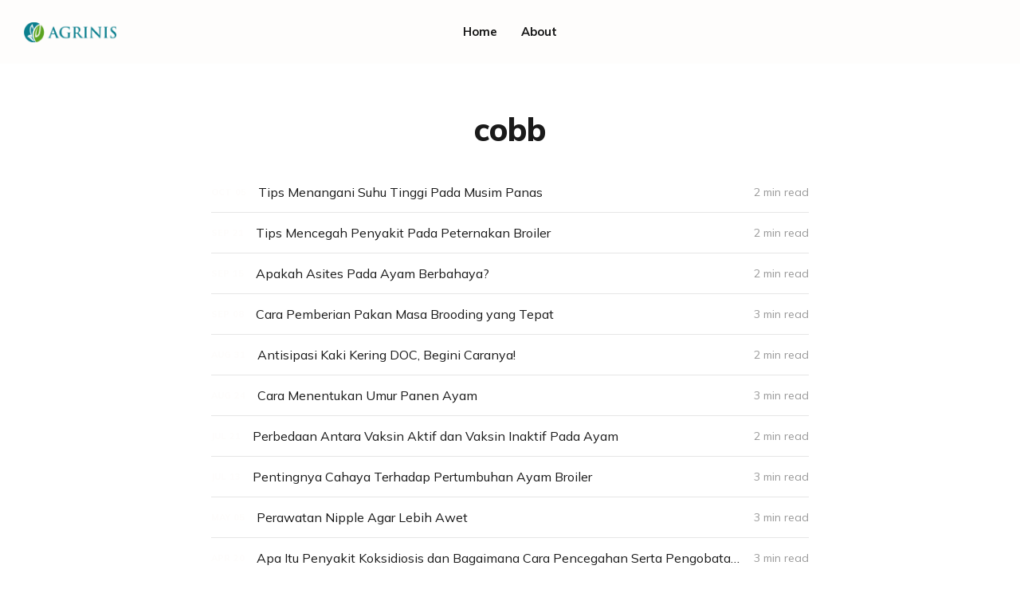

--- FILE ---
content_type: text/html; charset=utf-8
request_url: https://blog.agrinis.com/tag/cobb/
body_size: 7321
content:
<!DOCTYPE html>
<html lang="en">

<head>
    <meta charset="utf-8">
    <meta name="viewport" content="width=device-width, initial-scale=1">
    <title>cobb - Agrinis Blog</title>

    <link rel="preconnect" href="https://fonts.gstatic.com">
    <link rel="stylesheet" href="https://fonts.googleapis.com/css2?family=Mulish:ital,wght@0,400;0,700;0,800;1,400;1,700&family=Lora:ital,wght@0,400;0,700;1,400;1,700&display=swap">

    <link rel="stylesheet" href="/assets/built/screen.css?v=121d37e222">

    <link rel="icon" href="https://blog.agrinis.com/content/images/size/w256h256/2022/05/Agr-for-web-ico-2.png" type="image/png" />
    <link rel="canonical" href="https://blog.agrinis.com/tag/cobb/" />
    <meta name="referrer" content="no-referrer-when-downgrade" />
    <link rel="next" href="https://blog.agrinis.com/tag/cobb/page/2/" />
    
    <meta property="og:site_name" content="Agrinis Blog" />
    <meta property="og:type" content="website" />
    <meta property="og:title" content="cobb - Agrinis Blog" />
    <meta property="og:description" content="Media untuk berbagi informasi tentang industri broiler di Indonesia. Agrinis memberdayakan peternak dengan teknologi modern untuk hasil budidaya optimal." />
    <meta property="og:url" content="https://blog.agrinis.com/tag/cobb/" />
    <meta property="og:image" content="https://blog.agrinis.com/content/images/2022/09/Group-10780.png" />
    <meta name="twitter:card" content="summary_large_image" />
    <meta name="twitter:title" content="cobb - Agrinis Blog" />
    <meta name="twitter:description" content="Media untuk berbagi informasi tentang industri broiler di Indonesia. Agrinis memberdayakan peternak dengan teknologi modern untuk hasil budidaya optimal." />
    <meta name="twitter:url" content="https://blog.agrinis.com/tag/cobb/" />
    <meta name="twitter:image" content="https://blog.agrinis.com/content/images/2022/09/Group-10780.png" />
    <meta property="og:image:width" content="2000" />
    <meta property="og:image:height" content="673" />
    
    <script type="application/ld+json">
{
    "@context": "https://schema.org",
    "@type": "Series",
    "publisher": {
        "@type": "Organization",
        "name": "Agrinis Blog",
        "url": "https://blog.agrinis.com/",
        "logo": {
            "@type": "ImageObject",
            "url": "https://blog.agrinis.com/content/images/2022/09/nav-logo-main-1.png"
        }
    },
    "url": "https://blog.agrinis.com/tag/cobb/",
    "name": "cobb",
    "mainEntityOfPage": {
        "@type": "WebPage",
        "@id": "https://blog.agrinis.com/"
    }
}
    </script>

    <meta name="generator" content="Ghost 5.25" />
    <link rel="alternate" type="application/rss+xml" title="Agrinis Blog" href="https://blog.agrinis.com/rss/" />
    
    <script defer src="https://cdn.jsdelivr.net/ghost/sodo-search@~1.1/umd/sodo-search.min.js" data-key="5eafe9d5c49b4730fb0f8056e9" data-styles="https://cdn.jsdelivr.net/ghost/sodo-search@~1.1/umd/main.css" data-sodo-search="https://blog.agrinis.com/" crossorigin="anonymous"></script>
    <script defer src="/public/cards.min.js?v=121d37e222"></script>
    <link rel="stylesheet" type="text/css" href="/public/cards.min.css?v=121d37e222">
    <style type="text/css">
    #ghost-portal-root {
        display: none;
    }
    .cover-form {
        display: none;
    }
    .members-login {
        display: none;
    }
	.footer-nav {
   		display: none; 
    }
	.with-full-cover .cover:before {
   		opacity: 0; 
    }
    .with-alt-header:not(.menu-opened) .header-actions .menu-item, .with-alt-header:not(.menu-opened) .header-nav .menu-item, .with-full-cover:not(.menu-opened) .header-actions .menu-item, .with-full-cover:not(.menu-opened) .header-nav .menu-item {
        color: #181818;
    }
    .gh-content a {
        color: var(--primary-text-color);
    }
</style><style>:root {--ghost-accent-color: #FEFDFC;}</style>
</head>

<body class="tag-template tag-cobb paged-next with-alt-header">
    <div class="site">
        <header id="site-header" class="site-header">
    <div class="header-inner">
        <div class="header-brand">
            <a class="logo" href="https://blog.agrinis.com">
                    <img class="logo-image" src="https://blog.agrinis.com/content/images/2022/09/nav-logo-main-1.png" alt="Agrinis Blog">
            </a>

            <div class="burger">
                <div class="burger-bar"></div>
                <div class="burger-bar"></div>
            </div>
        </div>

        <nav class="header-nav">
                        <a class="menu-item menu-item-home" href="https://blog.agrinis.com/">Home</a>
        <a class="menu-item menu-item-about" href="https://blog.agrinis.com/about/">About</a>

        </nav>

        <div class="header-actions">
            <div class="social">

            </div>

                <button class="button-text menu-item members-login" data-portal="signin">Login</button>
        </div>
    </div>
</header>

        <div class="site-content">
            
<div class="content-area">
    <main class="site-main">
            <section class="taxonomy">

                <header class="single-header kg-canvas">
                    <h1 class="single-title">cobb</h1>

                </header>
            </section>

        <div class="post-feed container medium">
                <article class="feed post tag-hash-berita tag-agrinis tag-anakkandang tag-article tag-anatomiayam tag-ayam tag-ayambroiler tag-ayampedaging tag-ayamsakit tag-bakteriayam tag-beritaoktober tag-berita tag-bisnisayampedaging tag-bisnisbroiler tag-blog tag-blogayam tag-blogternak tag-broiler tag-bobotayam tag-closedhouse tag-chickin tag-cobb tag-desember tag-doc tag-fasefinisher tag-hama tag-heatstress tag-biayausahaayam tag-dagingayam tag-hybro tag-kandangayam tag-jamurayam tag-kandangpanggung tag-kelembabanayam tag-kandangpostal tag-kematianayam tag-artikel tag-kemitraan tag-kemitraanayam tag-kemitraanayambroiler tag-kemitraanbroiler tag-kepadatanayam tag-lingkunganayam tag-litter tag-november tag-news tag-oktober tag-ovk tag-pakanayam tag-panen tag-panenayam tag-limbahayam tag-peternakmandiri tag-peternak tag-peternakayam tag-ransum tag-ross tag-saranaprasarana tag-semi-postal tag-produksiayam tag-pernapasanayam tag-rumahpotong tag-suhu tag-suhukandang tag-ransumayam tag-sirkulasikandang tag-ternakayam tag-vaksin tag-ppl tag-perhitunganmodalayam tag-temperature tag-perhitunganmodal tag-usahaayam tag-usahaayampedaging tag-suhuayamkandang tag-performa tag-pencernaanayam tag-pemanasayam tag-vaksinasiayam tag-performaayam tag-vaksinternak" data-month="October 2023">
    <div class="feed-calendar">
        <div class="feed-calendar-month">
            Oct
        </div>
        <div class="feed-calendar-day">
            05
        </div>
    </div>
            <div class="feed-image u-placeholder rectangle">
                    <img class="u-object-fit"
                        srcset="/content/images/size/w400/2023/10/broiler.jpg 400w,
/content/images/size/w750/2023/10/broiler.jpg 750w,
/content/images/size/w960/2023/10/broiler.jpg 960w,
/content/images/size/w1140/2023/10/broiler.jpg 1140w"
                        sizes="(min-width: 576px) 160px, 90vw"
                        src="/content/images/size/w750/2023/10/broiler.jpg"
                        alt="Tips Menangani Suhu Tinggi Pada Musim Panas"
                        loading="lazy"
                    >
            </div>
    <div class="feed-wrapper">
        <h2 class="feed-title">Tips Menangani Suhu Tinggi Pada Musim Panas</h2>
            <div class="feed-excerpt">Suhu udara yang tinggi dapat menyebabkan stress panas pada ayam. Kondisi ini membuat ayam tidak bisa menyeimbangkan produksi dan pelepasan</div>
        <div class="feed-right">
            <time class="feed-date" datetime="2023-10-05">
                Oct 5, 2023
            </time>
            <div class="feed-visibility feed-visibility-public">
                <svg class="icon" xmlns="http://www.w3.org/2000/svg" viewBox="0 0 32 32">
    <path d="M16 23.027L24.24 28l-2.187-9.373 7.28-6.307-9.587-.827-3.747-8.827-3.747 8.827-9.587.827 7.267 6.307L7.759 28l8.24-4.973z"></path>
</svg>            </div>
                <div class="feed-length">
                    2 min read
                </div>
            <div class="feed-icon">
                <svg class="icon" xmlns="http://www.w3.org/2000/svg" viewBox="0 0 32 32">
    <path d="M11.453 22.107L17.56 16l-6.107-6.12L13.333 8l8 8-8 8-1.88-1.893z"></path>
</svg>            </div>
        </div>
    </div>
    <a class="u-permalink" href="/tips-menangani-suhu-tinggi-pada-musim-panas/" aria-label="Tips Menangani Suhu Tinggi Pada Musim Panas"></a>
</article>                <article class="feed post tag-hash-berita tag-agrinis tag-anakkandang tag-anatomiayam tag-article tag-ayam tag-ayambroiler tag-artikel tag-ayampedaging tag-ayamsakit tag-bakteriayam tag-beritaoktober tag-berita tag-biayausahaayam tag-bisnisayampedaging tag-bisnisbroiler tag-blog tag-blogayam tag-blogternak tag-bobotayam tag-chickin tag-broiler tag-dagingayam tag-desember tag-fasefinisher tag-heatstress tag-jamurayam tag-kandangayam tag-kandangpanggung tag-kandangpostal tag-kepadatanayam tag-kemitraanayambroiler tag-kemitraanayambroile tag-limbahayam tag-lingkunganayam tag-kemitraanbroiler tag-panen tag-ovk tag-panting tag-pencernaanayam tag-pemanasayam tag-penyakitayam tag-panenayam tag-performa tag-performaayam tag-perhitunganmodal tag-pakanayam tag-perhitunganmodalayam tag-oktober tag-pernapasanayam tag-november tag-peternak tag-news tag-peternakayam tag-peternakmandiri tag-litter tag-ppl tag-produksiayam tag-ransum tag-ransumayam tag-kemitraanayam tag-ross tag-kemitraan tag-suhukandang tag-suhuayamkandang tag-sirkulasikandang tag-saranaprasarana tag-rumahpotong tag-kematianayam tag-temperature tag-suhu tag-kelembabanayam tag-hybro tag-semi-postal tag-hama tag-ternakayam tag-doc tag-usahaayam tag-vaksin tag-vaksinasiayam tag-usahaayampedaging tag-cobb" data-month="September 2023">
    <div class="feed-calendar">
        <div class="feed-calendar-month">
            Sep
        </div>
        <div class="feed-calendar-day">
            21
        </div>
    </div>
            <div class="feed-image u-placeholder rectangle">
                    <img class="u-object-fit"
                        srcset="/content/images/size/w400/2023/09/blog-go-1.png 400w,
/content/images/size/w750/2023/09/blog-go-1.png 750w,
/content/images/size/w960/2023/09/blog-go-1.png 960w,
/content/images/size/w1140/2023/09/blog-go-1.png 1140w"
                        sizes="(min-width: 576px) 160px, 90vw"
                        src="/content/images/size/w750/2023/09/blog-go-1.png"
                        alt="Tips Mencegah Penyakit Pada Peternakan Broiler"
                        loading="lazy"
                    >
            </div>
    <div class="feed-wrapper">
        <h2 class="feed-title">Tips Mencegah Penyakit Pada Peternakan Broiler</h2>
            <div class="feed-excerpt">Biosekuriti adalah tindakan pencegahan penyakit di dalam atau di luar kawasan kandang sehingga  unggas  aman untuk dikonsumsi  manusia. Biosekuriti dapat</div>
        <div class="feed-right">
            <time class="feed-date" datetime="2023-09-21">
                Sep 21, 2023
            </time>
            <div class="feed-visibility feed-visibility-public">
                <svg class="icon" xmlns="http://www.w3.org/2000/svg" viewBox="0 0 32 32">
    <path d="M16 23.027L24.24 28l-2.187-9.373 7.28-6.307-9.587-.827-3.747-8.827-3.747 8.827-9.587.827 7.267 6.307L7.759 28l8.24-4.973z"></path>
</svg>            </div>
                <div class="feed-length">
                    2 min read
                </div>
            <div class="feed-icon">
                <svg class="icon" xmlns="http://www.w3.org/2000/svg" viewBox="0 0 32 32">
    <path d="M11.453 22.107L17.56 16l-6.107-6.12L13.333 8l8 8-8 8-1.88-1.893z"></path>
</svg>            </div>
        </div>
    </div>
    <a class="u-permalink" href="/tips-mencegah-penyakit-pada-peternakan-unggas/" aria-label="Tips Mencegah Penyakit Pada Peternakan Broiler"></a>
</article>                <article class="feed post tag-hash-berita tag-agrinis tag-anatomiayam tag-article tag-artikel tag-ayam tag-ayambroiler tag-anakkandang tag-ayamsakit tag-bakteriayam tag-berita tag-beritaoktober tag-biayausahaayam tag-bisnisayampedaging tag-bisnisbroiler tag-blog tag-blogayam tag-blogternak tag-broiler tag-bobotayam tag-closedhouse tag-cobb tag-dagingayam tag-desember tag-doc tag-fasefinisher tag-hama tag-heatstress tag-hybro tag-jamurayam tag-kandangpanggung tag-kandangayam tag-kandangpostal tag-kelembabanayam tag-kematianayam tag-chickin tag-kemitraan tag-kemitraanayam tag-kemitraanayambroile tag-ayampedaging tag-lingkunganayam tag-litter tag-news tag-ovk tag-pakanayam tag-panenayam tag-panting tag-pemanasayam tag-oktober tag-penyakitayam tag-performaayam tag-perhitunganmodalayam tag-pernapasanayam tag-perhitunganmodal tag-performa tag-peternakayam tag-peternakmandiri tag-peternak tag-ppl tag-pencernaanayam tag-produksiayam tag-panen tag-ransum tag-ransumayam tag-ross tag-november tag-rumahpotong tag-saranaprasarana tag-limbahayam tag-semi-postal tag-kepadatanayam tag-sirkulasikandang" data-month="September 2023">
    <div class="feed-calendar">
        <div class="feed-calendar-month">
            Sep
        </div>
        <div class="feed-calendar-day">
            15
        </div>
    </div>
            <div class="feed-image u-placeholder rectangle">
                    <img class="u-object-fit"
                        srcset="/content/images/size/w400/2023/09/Hidrops-Ascites-ayam.jpg 400w,
/content/images/size/w750/2023/09/Hidrops-Ascites-ayam.jpg 750w,
/content/images/size/w960/2023/09/Hidrops-Ascites-ayam.jpg 960w,
/content/images/size/w1140/2023/09/Hidrops-Ascites-ayam.jpg 1140w"
                        sizes="(min-width: 576px) 160px, 90vw"
                        src="/content/images/size/w750/2023/09/Hidrops-Ascites-ayam.jpg"
                        alt="Apakah Asites Pada Ayam Berbahaya?"
                        loading="lazy"
                    >
            </div>
    <div class="feed-wrapper">
        <h2 class="feed-title">Apakah Asites Pada Ayam Berbahaya?</h2>
            <div class="feed-excerpt">Asites atau “kembung” pada ayam adalah suatu kondisi dimana paru-paru tidak mampu menyediakan oksigen, ditandai dengan adanya penumpukan cairan dirongga</div>
        <div class="feed-right">
            <time class="feed-date" datetime="2023-09-15">
                Sep 15, 2023
            </time>
            <div class="feed-visibility feed-visibility-public">
                <svg class="icon" xmlns="http://www.w3.org/2000/svg" viewBox="0 0 32 32">
    <path d="M16 23.027L24.24 28l-2.187-9.373 7.28-6.307-9.587-.827-3.747-8.827-3.747 8.827-9.587.827 7.267 6.307L7.759 28l8.24-4.973z"></path>
</svg>            </div>
                <div class="feed-length">
                    2 min read
                </div>
            <div class="feed-icon">
                <svg class="icon" xmlns="http://www.w3.org/2000/svg" viewBox="0 0 32 32">
    <path d="M11.453 22.107L17.56 16l-6.107-6.12L13.333 8l8 8-8 8-1.88-1.893z"></path>
</svg>            </div>
        </div>
    </div>
    <a class="u-permalink" href="/apakah-asites-pada-ayam-berbahaya/" aria-label="Apakah Asites Pada Ayam Berbahaya?"></a>
</article>                <article class="feed post tag-hash-berita tag-agrinis tag-anakkandang tag-anatomiayam tag-article tag-ayam tag-ayambroiler tag-ayamsakit tag-bakteriayam tag-berita tag-biayausahaayam tag-beritaoktober tag-bisnisayampedaging tag-ayampedaging tag-bisnisbroiler tag-blogayam tag-blogternak tag-blog tag-doc tag-fasefinisher tag-hama tag-desember tag-jamurayam tag-kandangayam tag-kandangpanggung tag-kelembabanayam tag-kandangpostal tag-kemitraan tag-kematianayam tag-kemitraanayambroiler tag-kemitraanayambroile tag-kemitraanayam tag-hybro tag-ovk tag-pakanayam tag-panting tag-panenayam tag-pemanasayam tag-panen tag-pencernaanayam tag-penyakitayam tag-perhitunganmodal tag-perhitunganmodalayam tag-pernapasanayam tag-performaayam tag-peternakmandiri tag-ppl tag-ransum tag-ransumayam tag-ross tag-rumahpotong tag-produksiayam tag-saranaprasarana tag-peternakayam tag-performa tag-oktober tag-peternak tag-suhuayamkandang tag-suhukandang tag-suhu tag-ternakayam tag-temperature tag-sirkulasikandang tag-semi-postal tag-news tag-litter tag-november tag-kepadatanayam tag-kemitraanbroiler tag-dagingayam tag-cobb tag-closedhouse tag-heatstress tag-chickin tag-broiler tag-limbahayam tag-lingkunganayam tag-bobotayam tag-usahaayam" data-month="September 2023">
    <div class="feed-calendar">
        <div class="feed-calendar-month">
            Sep
        </div>
        <div class="feed-calendar-day">
            08
        </div>
    </div>
            <div class="feed-image u-placeholder rectangle">
                    <img class="u-object-fit"
                        srcset="/content/images/size/w400/2023/09/82-listagem-blogminiaturacuidadosfabricacaoracao.jpg 400w,
/content/images/size/w750/2023/09/82-listagem-blogminiaturacuidadosfabricacaoracao.jpg 750w,
/content/images/size/w960/2023/09/82-listagem-blogminiaturacuidadosfabricacaoracao.jpg 960w,
/content/images/size/w1140/2023/09/82-listagem-blogminiaturacuidadosfabricacaoracao.jpg 1140w"
                        sizes="(min-width: 576px) 160px, 90vw"
                        src="/content/images/size/w750/2023/09/82-listagem-blogminiaturacuidadosfabricacaoracao.jpg"
                        alt="Cara Pemberian Pakan Masa Brooding yang Tepat"
                        loading="lazy"
                    >
            </div>
    <div class="feed-wrapper">
        <h2 class="feed-title">Cara Pemberian Pakan Masa Brooding yang Tepat</h2>
            <div class="feed-excerpt">Pada masa brooding, ayam akan tumbuh dengan sangat pesat dan meliputi seluruh organ yang penting bagi kinerja ayam tersebut. Hampir</div>
        <div class="feed-right">
            <time class="feed-date" datetime="2023-09-08">
                Sep 8, 2023
            </time>
            <div class="feed-visibility feed-visibility-public">
                <svg class="icon" xmlns="http://www.w3.org/2000/svg" viewBox="0 0 32 32">
    <path d="M16 23.027L24.24 28l-2.187-9.373 7.28-6.307-9.587-.827-3.747-8.827-3.747 8.827-9.587.827 7.267 6.307L7.759 28l8.24-4.973z"></path>
</svg>            </div>
                <div class="feed-length">
                    3 min read
                </div>
            <div class="feed-icon">
                <svg class="icon" xmlns="http://www.w3.org/2000/svg" viewBox="0 0 32 32">
    <path d="M11.453 22.107L17.56 16l-6.107-6.12L13.333 8l8 8-8 8-1.88-1.893z"></path>
</svg>            </div>
        </div>
    </div>
    <a class="u-permalink" href="/cara-pemberian-pakan-masa-brooding-yang-tepat/" aria-label="Cara Pemberian Pakan Masa Brooding yang Tepat"></a>
</article>                <article class="feed post tag-berita tag-anakkandang tag-anatomiayam tag-agrinis tag-artikel tag-ayambroiler tag-ayampedaging tag-ayam tag-bakteriayam tag-ayamsakit tag-beritaoktober tag-bisnisayampedaging tag-biayausahaayam tag-bisnisbroiler tag-blog tag-blogternak tag-blogayam tag-article tag-broiler tag-chickin tag-closedhouse tag-dagingayam tag-bobotayam tag-desember tag-doc tag-hama tag-heatstress tag-hybro tag-kandangayam tag-jamurayam tag-kandangpostal tag-kandangpanggung tag-kelembabanayam tag-fasefinisher tag-kemitraan tag-kematianayam tag-kemitraanayam tag-cobb tag-peternak tag-peternakmandiri tag-peternakayam tag-produksiayam tag-ppl tag-pernapasanayam tag-ransum tag-ransumayam tag-limbahayam tag-lingkunganayam tag-litter tag-november tag-news tag-ovk tag-panenayam tag-pencernaanayam tag-pemanasayam tag-performa tag-penyakitayam tag-performaayam tag-panting tag-perhitunganmodal tag-panen tag-perhitunganmodalayam tag-ross tag-rumahpotong tag-pakanayam tag-saranaprasarana tag-oktober tag-semi-postal tag-kepadatanayam tag-sirkulasikandang tag-kemitraanbroiler tag-suhu tag-kemitraanayambroiler tag-suhuayamkandang tag-kemitraanayambroile tag-suhukandang" data-month="August 2023">
    <div class="feed-calendar">
        <div class="feed-calendar-month">
            Aug
        </div>
        <div class="feed-calendar-day">
            31
        </div>
    </div>
            <div class="feed-image u-placeholder rectangle">
                    <img class="u-object-fit"
                        srcset="/content/images/size/w400/2023/08/1.jpg 400w,
/content/images/size/w750/2023/08/1.jpg 750w,
/content/images/size/w960/2023/08/1.jpg 960w,
/content/images/size/w1140/2023/08/1.jpg 1140w"
                        sizes="(min-width: 576px) 160px, 90vw"
                        src="/content/images/size/w750/2023/08/1.jpg"
                        alt="Antisipasi Kaki Kering DOC, Begini Caranya!"
                        loading="lazy"
                    >
            </div>
    <div class="feed-wrapper">
        <h2 class="feed-title">Antisipasi Kaki Kering DOC, Begini Caranya!</h2>
            <div class="feed-excerpt">Pada awal pemeliharan, kaki kering pada DOC (Day Old Chick) sering terlihat. Kasus kaki kering tidak jauh hubungannya dengan dehidrasi.</div>
        <div class="feed-right">
            <time class="feed-date" datetime="2023-08-31">
                Aug 31, 2023
            </time>
            <div class="feed-visibility feed-visibility-public">
                <svg class="icon" xmlns="http://www.w3.org/2000/svg" viewBox="0 0 32 32">
    <path d="M16 23.027L24.24 28l-2.187-9.373 7.28-6.307-9.587-.827-3.747-8.827-3.747 8.827-9.587.827 7.267 6.307L7.759 28l8.24-4.973z"></path>
</svg>            </div>
                <div class="feed-length">
                    2 min read
                </div>
            <div class="feed-icon">
                <svg class="icon" xmlns="http://www.w3.org/2000/svg" viewBox="0 0 32 32">
    <path d="M11.453 22.107L17.56 16l-6.107-6.12L13.333 8l8 8-8 8-1.88-1.893z"></path>
</svg>            </div>
        </div>
    </div>
    <a class="u-permalink" href="/antisipasi-kaki-kering-doc-begini-caranya/" aria-label="Antisipasi Kaki Kering DOC, Begini Caranya!"></a>
</article>                <article class="feed post tag-agrinis tag-anakkandang tag-anatomiayam tag-artikel tag-article tag-ayambroiler tag-ayam tag-ayamsakit tag-ayampedaging tag-bakteriayam tag-beritaoktober tag-biayausahaayam tag-bisnisayampedaging tag-bisnisbroiler tag-blogayam tag-blog tag-blogternak tag-broiler tag-chickin tag-closedhouse tag-dagingayam tag-bobotayam tag-desember tag-doc tag-fasefinisher tag-hama tag-heatstress tag-cobb tag-hybro tag-jamurayam tag-kandangayam tag-kandangpostal tag-news tag-oktober tag-november tag-ovk tag-pakanayam tag-panen tag-panenayam tag-produksiayam tag-ransumayam tag-rumahpotong tag-semi-postal tag-saranaprasarana tag-sirkulasikandang tag-suhu tag-ross tag-suhuayamkandang tag-ransum tag-suhukandang tag-ppl tag-peternakmandiri tag-pernapasanayam tag-perhitunganmodal tag-perhitunganmodalayam tag-performaayam tag-peternak tag-performa tag-pencernaanayam tag-penyakitayam tag-pemanasayam tag-panting tag-peternakayam tag-lingkunganayam tag-limbahayam tag-kepadatanayam tag-litter tag-kemitraanayambroiler tag-kemitraanayambroile tag-kemitraan tag-kematianayam tag-kelembabanayam tag-kemitraanayam tag-usahaayam tag-ternakayam tag-usahaayampedaging tag-vaksinasiayam tag-temperature tag-vaksinternak tag-vaksin" data-month="August 2023">
    <div class="feed-calendar">
        <div class="feed-calendar-month">
            Aug
        </div>
        <div class="feed-calendar-day">
            24
        </div>
    </div>
            <div class="feed-image u-placeholder rectangle">
                    <img class="u-object-fit"
                        srcset="/content/images/size/w400/2023/08/whatsapp-i-1589955327.jpeg 400w,
/content/images/size/w750/2023/08/whatsapp-i-1589955327.jpeg 750w,
/content/images/size/w960/2023/08/whatsapp-i-1589955327.jpeg 960w,
/content/images/size/w1140/2023/08/whatsapp-i-1589955327.jpeg 1140w"
                        sizes="(min-width: 576px) 160px, 90vw"
                        src="/content/images/size/w750/2023/08/whatsapp-i-1589955327.jpeg"
                        alt="Cara Menentukan Umur Panen Ayam"
                        loading="lazy"
                    >
            </div>
    <div class="feed-wrapper">
        <h2 class="feed-title">Cara Menentukan Umur Panen Ayam</h2>
            <div class="feed-excerpt">Sebagai peternak berpengalaman,  mungkin sudah familiar dalam menentukan waktu panen ayam broiler. Namun lain halnya bagi pemula yang akan banyak</div>
        <div class="feed-right">
            <time class="feed-date" datetime="2023-08-24">
                Aug 24, 2023
            </time>
            <div class="feed-visibility feed-visibility-public">
                <svg class="icon" xmlns="http://www.w3.org/2000/svg" viewBox="0 0 32 32">
    <path d="M16 23.027L24.24 28l-2.187-9.373 7.28-6.307-9.587-.827-3.747-8.827-3.747 8.827-9.587.827 7.267 6.307L7.759 28l8.24-4.973z"></path>
</svg>            </div>
                <div class="feed-length">
                    3 min read
                </div>
            <div class="feed-icon">
                <svg class="icon" xmlns="http://www.w3.org/2000/svg" viewBox="0 0 32 32">
    <path d="M11.453 22.107L17.56 16l-6.107-6.12L13.333 8l8 8-8 8-1.88-1.893z"></path>
</svg>            </div>
        </div>
    </div>
    <a class="u-permalink" href="/cara-menentukan-umur-panen-ayam/" aria-label="Cara Menentukan Umur Panen Ayam"></a>
</article>                <article class="feed post tag-agrinis tag-anakkandang tag-anatomiayam tag-artikel tag-ayam tag-ayampedaging tag-ayambroiler tag-bakteriayam tag-berita tag-beritaoktober tag-biayausahaayam tag-bisnisayampedaging tag-bisnisbroiler tag-blog tag-blogternak tag-bobotayam tag-broiler tag-chickin tag-closedhouse tag-blogayam tag-dagingayam tag-cobb tag-desember tag-fasefinisher tag-doc tag-heatstress tag-hybro tag-jamurayam tag-kandangayam tag-hama tag-kandangpanggung tag-kandangpostal tag-ayamsakit" data-month="July 2023">
    <div class="feed-calendar">
        <div class="feed-calendar-month">
            Jul
        </div>
        <div class="feed-calendar-day">
            21
        </div>
    </div>
            <div class="feed-image u-placeholder rectangle">
                    <img class="u-object-fit"
                        srcset="/content/images/size/w400/2023/07/Cara-Vaksinasi-Ayam-Potong-Broiler-760x506.jpg 400w,
/content/images/size/w750/2023/07/Cara-Vaksinasi-Ayam-Potong-Broiler-760x506.jpg 750w,
/content/images/size/w960/2023/07/Cara-Vaksinasi-Ayam-Potong-Broiler-760x506.jpg 960w,
/content/images/size/w1140/2023/07/Cara-Vaksinasi-Ayam-Potong-Broiler-760x506.jpg 1140w"
                        sizes="(min-width: 576px) 160px, 90vw"
                        src="/content/images/size/w750/2023/07/Cara-Vaksinasi-Ayam-Potong-Broiler-760x506.jpg"
                        alt="Perbedaan Antara Vaksin Aktif dan Vaksin Inaktif Pada Ayam"
                        loading="lazy"
                    >
            </div>
    <div class="feed-wrapper">
        <h2 class="feed-title">Perbedaan Antara Vaksin Aktif dan Vaksin Inaktif Pada Ayam</h2>
            <div class="feed-excerpt">Vaksinasi adalah pemberian vaksin ke dalam tubuh hewan, termasuk ayam, untuk merangsang kekebalan terhadap penyakit. Padahal vaksin adalah mikroorganisme/agen</div>
        <div class="feed-right">
            <time class="feed-date" datetime="2023-07-21">
                Jul 21, 2023
            </time>
            <div class="feed-visibility feed-visibility-public">
                <svg class="icon" xmlns="http://www.w3.org/2000/svg" viewBox="0 0 32 32">
    <path d="M16 23.027L24.24 28l-2.187-9.373 7.28-6.307-9.587-.827-3.747-8.827-3.747 8.827-9.587.827 7.267 6.307L7.759 28l8.24-4.973z"></path>
</svg>            </div>
                <div class="feed-length">
                    2 min read
                </div>
            <div class="feed-icon">
                <svg class="icon" xmlns="http://www.w3.org/2000/svg" viewBox="0 0 32 32">
    <path d="M11.453 22.107L17.56 16l-6.107-6.12L13.333 8l8 8-8 8-1.88-1.893z"></path>
</svg>            </div>
        </div>
    </div>
    <a class="u-permalink" href="/perbedaan-antara-vaksin-aktif-dan-vaksin-in-aktif-pada-ayam/" aria-label="Perbedaan Antara Vaksin Aktif dan Vaksin Inaktif Pada Ayam"></a>
</article>                <article class="feed post tag-berita tag-agrinis tag-anakkandang tag-anatomiayam tag-article tag-artikel tag-ayam tag-ayambroiler tag-ayampedaging tag-ayamsakit tag-beritaoktober tag-biayausahaayam tag-bisnisayampedaging tag-bakteriayam tag-blog tag-blogayam tag-bobotayam tag-blogternak tag-broiler tag-closedhouse tag-cobb tag-dagingayam tag-desember tag-doc tag-hama tag-heatstress tag-hybro tag-jamurayam tag-fasefinisher tag-chickin tag-kandangayam tag-kandangpostal tag-kelembabanayam tag-bisnisbroiler tag-kandangpanggung tag-kematianayam tag-kemitraan tag-kemitraanayam tag-kemitraanayambroile tag-kemitraanbroiler tag-kemitraanayambroiler tag-news tag-oktober tag-ovk tag-pakanayam tag-panenayam tag-panting tag-pemanasayam tag-performa tag-performaayam tag-penyakitayam tag-perhitunganmodalayam tag-pernapasanayam tag-peternak tag-peternakayam tag-perhitunganmodal tag-ppl tag-peternakmandiri tag-produksiayam tag-pencernaanayam" data-month="July 2023">
    <div class="feed-calendar">
        <div class="feed-calendar-month">
            Jul
        </div>
        <div class="feed-calendar-day">
            13
        </div>
    </div>
            <div class="feed-image u-placeholder rectangle">
                    <img class="u-object-fit"
                        srcset="/content/images/size/w400/2023/07/wd.png 400w,
/content/images/size/w750/2023/07/wd.png 750w,
/content/images/size/w960/2023/07/wd.png 960w,
/content/images/size/w1140/2023/07/wd.png 1140w"
                        sizes="(min-width: 576px) 160px, 90vw"
                        src="/content/images/size/w750/2023/07/wd.png"
                        alt="Pentingnya Cahaya Terhadap Pertumbuhan Ayam Broiler"
                        loading="lazy"
                    >
            </div>
    <div class="feed-wrapper">
        <h2 class="feed-title">Pentingnya Cahaya Terhadap Pertumbuhan Ayam Broiler</h2>
            <div class="feed-excerpt">Cahaya adalah sumber kehidupan bagi semua makhluk hidup. Ini dapat mempengaruhi pertumbuhan hewan, tumbuhan atau manusia.
Cahaya adalah energi gelombang</div>
        <div class="feed-right">
            <time class="feed-date" datetime="2023-07-13">
                Jul 13, 2023
            </time>
            <div class="feed-visibility feed-visibility-public">
                <svg class="icon" xmlns="http://www.w3.org/2000/svg" viewBox="0 0 32 32">
    <path d="M16 23.027L24.24 28l-2.187-9.373 7.28-6.307-9.587-.827-3.747-8.827-3.747 8.827-9.587.827 7.267 6.307L7.759 28l8.24-4.973z"></path>
</svg>            </div>
                <div class="feed-length">
                    3 min read
                </div>
            <div class="feed-icon">
                <svg class="icon" xmlns="http://www.w3.org/2000/svg" viewBox="0 0 32 32">
    <path d="M11.453 22.107L17.56 16l-6.107-6.12L13.333 8l8 8-8 8-1.88-1.893z"></path>
</svg>            </div>
        </div>
    </div>
    <a class="u-permalink" href="/pentingnya-cahaya-terhadap-pertumbuhan-ayam-broiler/" aria-label="Pentingnya Cahaya Terhadap Pertumbuhan Ayam Broiler"></a>
</article>                <article class="feed post tag-agrinis tag-anakkandang tag-anatomiayam tag-article tag-ayam tag-ayambroiler tag-ayamsakit tag-bakteriayam tag-ayampedaging tag-beritaoktober tag-biayausahaayam tag-bisnisayampedaging tag-bisnisbroiler tag-blogayam tag-bobotayam tag-broiler tag-chickin tag-blog tag-blogternak tag-closedhouse tag-berita tag-dagingayam tag-desember tag-fasefinisher tag-heatstress tag-hama tag-doc tag-hybro tag-jamurayam tag-artikel tag-cobb tag-kandangpanggung tag-kelembabanayam tag-kandangpostal tag-kematianayam tag-news tag-november tag-litter tag-oktober tag-kandangayam tag-kemitraan no-image" data-month="May 2023">
    <div class="feed-calendar">
        <div class="feed-calendar-month">
            May
        </div>
        <div class="feed-calendar-day">
            05
        </div>
    </div>
            <div class="feed-image u-placeholder rectangle">
            </div>
    <div class="feed-wrapper">
        <h2 class="feed-title">Perawatan Nipple Agar Lebih Awet</h2>
            <div class="feed-excerpt">Air minum merupakan kebutuhan yang sangat penting bagi semua makhluk hidup termasuk hewan ternak. Bentuk tempat air minum mempengaruhi jumlah</div>
        <div class="feed-right">
            <time class="feed-date" datetime="2023-05-05">
                May 5, 2023
            </time>
            <div class="feed-visibility feed-visibility-public">
                <svg class="icon" xmlns="http://www.w3.org/2000/svg" viewBox="0 0 32 32">
    <path d="M16 23.027L24.24 28l-2.187-9.373 7.28-6.307-9.587-.827-3.747-8.827-3.747 8.827-9.587.827 7.267 6.307L7.759 28l8.24-4.973z"></path>
</svg>            </div>
                <div class="feed-length">
                    3 min read
                </div>
            <div class="feed-icon">
                <svg class="icon" xmlns="http://www.w3.org/2000/svg" viewBox="0 0 32 32">
    <path d="M11.453 22.107L17.56 16l-6.107-6.12L13.333 8l8 8-8 8-1.88-1.893z"></path>
</svg>            </div>
        </div>
    </div>
    <a class="u-permalink" href="/perawatan-nipple-agar-lebih-awet/" aria-label="Perawatan Nipple Agar Lebih Awet"></a>
</article>                <article class="feed post tag-agrinis tag-anakkandang tag-anatomiayam tag-article tag-ayam tag-ayambroiler tag-artikel tag-ayampedaging tag-bakteriayam tag-berita tag-biayausahaayam tag-beritaoktober tag-bisnisbroiler tag-blog tag-blogayam tag-blogternak tag-broiler tag-closedhouse tag-chickin tag-dagingayam tag-desember tag-cobb tag-fasefinisher tag-hama tag-heatstress tag-bobotayam tag-doc tag-hybro tag-bisnisayampedaging tag-kandangayam tag-kandangpanggung tag-kandangpostal tag-jamurayam tag-kelembabanayam tag-kematianayam tag-kemitraan tag-kemitraanayambroile tag-kemitraanayambroiler tag-kepadatanayam tag-limbahayam tag-lingkunganayam tag-news tag-november tag-oktober tag-ovk tag-kemitraanbroiler tag-litter tag-pakanayam tag-panen tag-panting tag-pemanasayam tag-pencernaanayam tag-panenayam tag-penyakitayam tag-performa tag-performaayam tag-perhitunganmodal tag-kemitraanayam tag-pernapasanayam tag-perhitunganmodalayam tag-ayamsakit tag-peternak tag-peternakayam tag-ppl tag-produksiayam tag-ransum tag-rumahpotong tag-saranaprasarana tag-sirkulasikandang tag-suhu tag-temperature tag-suhukandang tag-ternakayam tag-suhuayamkandang tag-usahaayam tag-semi-postal tag-vaksin tag-usahaayampedaging tag-vaksinternak tag-virusayam tag-ross tag-ransumayam tag-vaksinasiayam tag-peternakmandiri" data-month="April 2023">
    <div class="feed-calendar">
        <div class="feed-calendar-month">
            Apr
        </div>
        <div class="feed-calendar-day">
            20
        </div>
    </div>
            <div class="feed-image u-placeholder rectangle">
                    <img class="u-object-fit"
                        srcset="/content/images/size/w400/2023/04/chem-lechit-kokcidioz-u-kur-3.jpg 400w,
/content/images/size/w750/2023/04/chem-lechit-kokcidioz-u-kur-3.jpg 750w,
/content/images/size/w960/2023/04/chem-lechit-kokcidioz-u-kur-3.jpg 960w,
/content/images/size/w1140/2023/04/chem-lechit-kokcidioz-u-kur-3.jpg 1140w"
                        sizes="(min-width: 576px) 160px, 90vw"
                        src="/content/images/size/w750/2023/04/chem-lechit-kokcidioz-u-kur-3.jpg"
                        alt="Apa Itu Penyakit Koksidiosis dan Bagaimana Cara Pencegahan Serta Pengobatannya"
                        loading="lazy"
                    >
            </div>
    <div class="feed-wrapper">
        <h2 class="feed-title">Apa Itu Penyakit Koksidiosis dan Bagaimana Cara Pencegahan Serta Pengobatannya</h2>
            <div class="feed-excerpt">Beternak Ayam Broiler adalah bisnis yang membutuhkan kesabaran dan tekad yang kuat. Mulai dari mengontrol hingga merawat hewan, kandang dan</div>
        <div class="feed-right">
            <time class="feed-date" datetime="2023-04-20">
                Apr 20, 2023
            </time>
            <div class="feed-visibility feed-visibility-public">
                <svg class="icon" xmlns="http://www.w3.org/2000/svg" viewBox="0 0 32 32">
    <path d="M16 23.027L24.24 28l-2.187-9.373 7.28-6.307-9.587-.827-3.747-8.827-3.747 8.827-9.587.827 7.267 6.307L7.759 28l8.24-4.973z"></path>
</svg>            </div>
                <div class="feed-length">
                    3 min read
                </div>
            <div class="feed-icon">
                <svg class="icon" xmlns="http://www.w3.org/2000/svg" viewBox="0 0 32 32">
    <path d="M11.453 22.107L17.56 16l-6.107-6.12L13.333 8l8 8-8 8-1.88-1.893z"></path>
</svg>            </div>
        </div>
    </div>
    <a class="u-permalink" href="/apa-itu-penyakit-koksidiosis-dan-bagaimana-cara-pencegahan-serta-pengobat/" aria-label="Apa Itu Penyakit Koksidiosis dan Bagaimana Cara Pencegahan Serta Pengobatannya"></a>
</article>        </div>

        <nav class="pagination">
        <a class="older-posts" href="/tag/cobb/page/2/"></a>
</nav>
<div class="infinite-scroll-action">
    <button class="button button-secondary infinite-scroll-button">
        <span class="label">Load more</span>
        <span class="loader"><svg class="icon" xmlns="http://www.w3.org/2000/svg" viewBox="0 0 40 40">
    <path opacity="0.3" fill="currentColor" d="M20.201,5.169c-8.254,0-14.946,6.692-14.946,14.946c0,8.255,6.692,14.946,14.946,14.946 s14.946-6.691,14.946-14.946C35.146,11.861,28.455,5.169,20.201,5.169z M20.201,31.749c-6.425,0-11.634-5.208-11.634-11.634 c0-6.425,5.209-11.634,11.634-11.634c6.425,0,11.633,5.209,11.633,11.634C31.834,26.541,26.626,31.749,20.201,31.749z" />
    <path fill="currentColor" d="M26.013,10.047l1.654-2.866c-2.198-1.272-4.743-2.012-7.466-2.012h0v3.312h0 C22.32,8.481,24.301,9.057,26.013,10.047z">
        <animateTransform attributeType="xml" attributeName="transform" type="rotate" from="0 20 20" to="360 20 20" dur="0.5s" repeatCount="indefinite" />
    </path>
</svg></span>
    </button>
</div>
    </main>
</div>


        </div>

        <footer class="site-footer container">
    <div class="footer-inner">
        <div class="footer-left">
            <div class="copyright">
                Agrinis Blog © 2026
            </div>
        </div>

        <nav class="footer-nav">
            
            <a class="menu-item badge" href="https://ghost.org/" target="_blank" rel="noopener noreferrer">Published with Ghost</a>
        </nav>

        <div class="footer-right">
            <div class="social">

            </div>
        </div>
    </div>
</footer>        <!-- Root element of PhotoSwipe. Must have class pswp. -->
<div class="pswp" tabindex="-1" role="dialog" aria-hidden="true">
    <!-- Background of PhotoSwipe.
        It's a separate element as animating opacity is faster than rgba(). -->
    <div class="pswp__bg"></div>

    <!-- Slides wrapper with overflow:hidden. -->
    <div class="pswp__scroll-wrap">
        <!-- Container that holds slides.
          PhotoSwipe keeps only 3 of them in the DOM to save memory.
          Don't modify these 3 pswp__item elements, data is added later on. -->
        <div class="pswp__container">
            <div class="pswp__item"></div>
            <div class="pswp__item"></div>
            <div class="pswp__item"></div>
        </div>

        <!-- Default (PhotoSwipeUI_Default) interface on top of sliding area. Can be changed. -->
        <div class="pswp__ui pswp__ui--hidden">
            <div class="pswp__top-bar">
                <!--  Controls are self-explanatory. Order can be changed. -->
                <div class="pswp__counter"></div>

                <button class="pswp__button pswp__button--close" title="Close (Esc)"></button>
                <button class="pswp__button pswp__button--share" title="Share"></button>
                <button class="pswp__button pswp__button--fs" title="Toggle fullscreen"></button>
                <button class="pswp__button pswp__button--zoom" title="Zoom in/out"></button>

                <!-- Preloader demo https://codepen.io/dimsemenov/pen/yyBWoR -->
                <!-- element will get class pswp__preloader--active when preloader is running -->
                <div class="pswp__preloader">
                    <div class="pswp__preloader__icn">
                        <div class="pswp__preloader__cut">
                            <div class="pswp__preloader__donut"></div>
                        </div>
                    </div>
                </div>
            </div>

            <div class="pswp__share-modal pswp__share-modal--hidden pswp__single-tap">
                <div class="pswp__share-tooltip"></div>
            </div>

            <button class="pswp__button pswp__button--arrow--left" title="Previous (arrow left)"></button>
            <button class="pswp__button pswp__button--arrow--right" title="Next (arrow right)"></button>

            <div class="pswp__caption">
                <div class="pswp__caption__center"></div>
            </div>
        </div>
    </div>
</div>    </div>

    <script>
        if (document.body.classList.contains('with-full-cover') && (/Android|webOS|iPhone|iPad|iPod|BlackBerry/i.test(navigator.platform))) {
            document.getElementsByClassName('cover')[0].style.height = window.innerHeight + 'px';
        }
    </script>

    <script src="/assets/built/main.min.js?v=121d37e222"></script>

    <script type="text/javascript">
    document.getElementById("site-header").getElementsByClassName("logo")[0].href = 'https://agrinis.com';
</script>
</body>

</html>